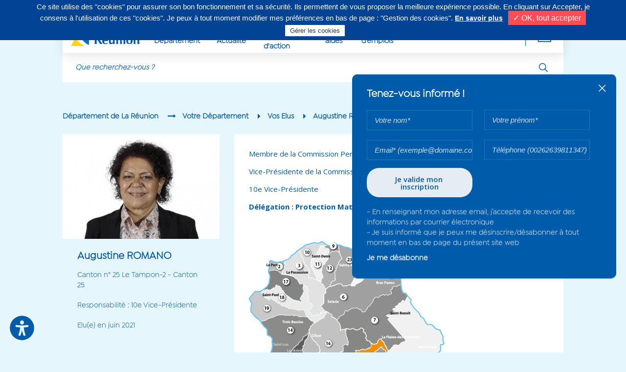

--- FILE ---
content_type: text/html; charset=UTF-8
request_url: https://www.departement974.fr/elu/augustine-romano
body_size: 64545
content:
<!DOCTYPE html>
<html lang="fr" dir="ltr" prefix="content: http://purl.org/rss/1.0/modules/content/  dc: http://purl.org/dc/terms/  foaf: http://xmlns.com/foaf/0.1/  og: http://ogp.me/ns#  rdfs: http://www.w3.org/2000/01/rdf-schema#  schema: http://schema.org/  sioc: http://rdfs.org/sioc/ns#  sioct: http://rdfs.org/sioc/types#  skos: http://www.w3.org/2004/02/skos/core#  xsd: http://www.w3.org/2001/XMLSchema# ">
  <head>
    <meta charset="utf-8" />
<script async src="https://www.googletagmanager.com/gtag/js?id=UA-9381070-1"></script>
<script>window.dataLayer = window.dataLayer || [];function gtag(){dataLayer.push(arguments)};gtag("js", new Date());gtag("config", "UA-9381070-1", {"groups":"default","anonymize_ip":true,"allow_ad_personalization_signals":false});</script>
<meta name="keywords" content="Réunion, La Réunion, departement974, Département 974, conseil départemental,la réunion, cyrille melchior, melchior, cyril melchior,conseil general,conseil général,département, collectivité de La Réunion,ile de la réunion, reunion island, top site alexa" />
<meta name="Generator" content="Drupal 9 (https://www.drupal.org)" />
<meta name="MobileOptimized" content="width" />
<meta name="HandheldFriendly" content="true" />
<meta name="viewport" content="width=device-width, initial-scale=1.0" />
<link rel="icon" href="/themes/custom/cdr/favicon.ico" type="image/vnd.microsoft.icon" />
<link rel="alternate" hreflang="fr" href="https://www.departement974.fr/elu/augustine-romano" />
<link rel="canonical" href="https://www.departement974.fr/elu/augustine-romano" />
<link rel="shortlink" href="https://www.departement974.fr/node/4194" />

      <meta http-equiv="X-UA-Compatible" content="IE=edge">
      <meta name="viewport" content="width=device-width, initial-scale=1">

      
    <title>Augustine ROMANO | Département de La Réunion</title>

    <!--fonts-->
    <link href="https://fonts.googleapis.com/css?family=Open+Sans+Condensed:300%7COpen+Sans:400,400i,600,700" rel="stylesheet">
    <link href="https://fonts.googleapis.com/css?family=Lato:300" rel="stylesheet">
    <link rel="stylesheet" media="all" href="/modules/contrib/ajax_loader/css/throbber-general.css?t47ozv" />
<link rel="stylesheet" media="all" href="/core/assets/vendor/jquery.ui/themes/base/core.css?t47ozv" />
<link rel="stylesheet" media="all" href="/core/assets/vendor/jquery.ui/themes/base/autocomplete.css?t47ozv" />
<link rel="stylesheet" media="all" href="/core/assets/vendor/jquery.ui/themes/base/menu.css?t47ozv" />
<link rel="stylesheet" media="all" href="/core/themes/stable/css/system/components/ajax-progress.module.css?t47ozv" />
<link rel="stylesheet" media="all" href="/core/themes/stable/css/system/components/align.module.css?t47ozv" />
<link rel="stylesheet" media="all" href="/core/themes/stable/css/system/components/autocomplete-loading.module.css?t47ozv" />
<link rel="stylesheet" media="all" href="/core/themes/stable/css/system/components/fieldgroup.module.css?t47ozv" />
<link rel="stylesheet" media="all" href="/core/themes/stable/css/system/components/container-inline.module.css?t47ozv" />
<link rel="stylesheet" media="all" href="/core/themes/stable/css/system/components/clearfix.module.css?t47ozv" />
<link rel="stylesheet" media="all" href="/core/themes/stable/css/system/components/details.module.css?t47ozv" />
<link rel="stylesheet" media="all" href="/core/themes/stable/css/system/components/hidden.module.css?t47ozv" />
<link rel="stylesheet" media="all" href="/core/themes/stable/css/system/components/item-list.module.css?t47ozv" />
<link rel="stylesheet" media="all" href="/core/themes/stable/css/system/components/js.module.css?t47ozv" />
<link rel="stylesheet" media="all" href="/core/themes/stable/css/system/components/nowrap.module.css?t47ozv" />
<link rel="stylesheet" media="all" href="/core/themes/stable/css/system/components/position-container.module.css?t47ozv" />
<link rel="stylesheet" media="all" href="/core/themes/stable/css/system/components/progress.module.css?t47ozv" />
<link rel="stylesheet" media="all" href="/core/themes/stable/css/system/components/reset-appearance.module.css?t47ozv" />
<link rel="stylesheet" media="all" href="/core/themes/stable/css/system/components/resize.module.css?t47ozv" />
<link rel="stylesheet" media="all" href="/core/themes/stable/css/system/components/sticky-header.module.css?t47ozv" />
<link rel="stylesheet" media="all" href="/core/themes/stable/css/system/components/system-status-counter.css?t47ozv" />
<link rel="stylesheet" media="all" href="/core/themes/stable/css/system/components/system-status-report-counters.css?t47ozv" />
<link rel="stylesheet" media="all" href="/core/themes/stable/css/system/components/system-status-report-general-info.css?t47ozv" />
<link rel="stylesheet" media="all" href="/core/themes/stable/css/system/components/tabledrag.module.css?t47ozv" />
<link rel="stylesheet" media="all" href="/core/themes/stable/css/system/components/tablesort.module.css?t47ozv" />
<link rel="stylesheet" media="all" href="/core/themes/stable/css/system/components/tree-child.module.css?t47ozv" />
<link rel="stylesheet" media="all" href="/modules/contrib/webform/css/webform.element.message.css?t47ozv" />
<link rel="stylesheet" media="all" href="/core/assets/vendor/jquery.ui/themes/base/theme.css?t47ozv" />
<link rel="stylesheet" media="all" href="/modules/contrib/ajax_loader/css/circle.css?t47ozv" />
<link rel="stylesheet" media="all" href="/themes/custom/cdr/css/jquery-clockpicker.min.css?t47ozv" />
<link rel="stylesheet" media="all" href="/themes/custom/cdr/css/font-awesome.min.css?t47ozv" />
<link rel="stylesheet" media="all" href="/themes/custom/cdr/css/grid.css?t47ozv" />
<link rel="stylesheet" media="all" href="/themes/custom/cdr/css/jquery.mCustomScrollbar.min.css?t47ozv" />
<link rel="stylesheet" media="all" href="/themes/custom/cdr/css/slick.css?t47ozv" />
<link rel="stylesheet" media="all" href="/themes/custom/cdr/css/slick-theme.css?t47ozv" />
<link rel="stylesheet" media="all" href="/themes/custom/cdr/css/style.css?t47ozv" />
<link rel="stylesheet" media="all" href="/themes/custom/cdr/css/screen.css?t47ozv" />
<link rel="stylesheet" media="all" href="/themes/custom/cdr/css/print.css?t47ozv" />
<link rel="stylesheet" media="all" href="/themes/custom/cdr/css/dr974.css?t47ozv" />
<link rel="stylesheet" media="all" href="/themes/custom/cdr/js/lib/lazyYT/lazyYT.css?t47ozv" />

    <!-- Style for IE less than IE10 -->
    <!--[if lt IE 10]><link rel="stylesheet" href="../css/ie9.css"><![endif]-->
    

      <!--Start of Zendesk Chat Script-->
      <!--End of Zendesk Chat Script-->


      <script type="text/javascript">
          var tarteaucitronForceLanguage = 'fr'; /* supported: fr, en, de, es, it, pt, pl, ru */
      </script>

      <script type="text/javascript" src="/tarteaucitron/tarteaucitron.js"></script>

      <script type="text/javascript">
          tarteaucitron.init({
              "hashtag": "#tarteaucitron", /* Automatically open the panel with the hashtag */
              "highPrivacy": true, /* disabling the auto consent feature on navigation? */
              "orientation": "top", /* the big banner should be on 'top' or 'bottom'? */
              "adblocker": false, /* Display a message if an adblocker is detected */
              "showAlertSmall": false, /* show the small banner on bottom right? */
              "cookieslist": true, /* Display the list of cookies installed ? */
              "removeCredit": true, /* remove the credit link? */
              "handleBrowserDNTRequest": false, /* Deny everything if DNT is on */
              //"cookieDomain": ".example.com" /* Domain name on which the cookie for the subdomains will be placed */
          });
      </script>

  </head>
  <body class="path-node page-node-type-fiche-elu">

    
      <div class="dialog-off-canvas-main-canvas" data-off-canvas-main-canvas>
    
  <header class="blk-header" role="banner">
      <a href="#main-content" class="visually-hidden focusable goto-main">
          Aller au contenu principal
      </a>
    <div class="container">
              <div class="row hidden-sm">
            <div class="col-12 header-top">
                  <div>
    
            
                        <div class="info"><p>Contactez-nous au <strong>0262 90 30 30</strong>, du lundi au vendredi de 8h à 16h30</p>
</div>
            
    

  </div>

                                                
<ul class="blk-social-links">
  <li>Suivez-nous sur</li>
  <li>
    <a href="Facebook" aria-label="Suivez-nous sur : Facebook (Ouvre une nouvelle fenêtre)" title="Suivez-nous sur : Facebook (Ouvre une nouvelle fenêtre)" target="_blank"><i class="fa fa-facebook-f" aria-hidden="true"></i>
      <span>Facebook</span>
    </a>
  </li>
  <li>
    <a href="Instagram" aria-label="Suivez-nous sur : Instagram (Ouvre une nouvelle fenêtre)" title="Suivez-nous sur : Instagram (Ouvre une nouvelle fenêtre)" target="_blank"><i class="fa fa-instagram" aria-hidden="true"></i>
      <span>Instagram</span>
    </a>
  </li>
  <li>
    <a href="X" aria-label="Suivez-nous sur : Twitter (Ouvre une nouvelle fenêtre)" title="Suivez-nous sur : Twitter (Ouvre une nouvelle fenêtre)" target="_blank"><i class="fa fa-twitter" aria-hidden="true"></i>
      <span>Twitter</span>
    </a>
  </li>
  <li>
    <a href="LinkedIn" aria-label="Suivez-nous sur : LinkedIn (Ouvre une nouvelle fenêtre)" title="Suivez-nous sur : LinkedIn (Ouvre une nouvelle fenêtre)" target="_blank"><i class="fa fa-linkedin" aria-hidden="true"></i>
      <span>LinkedIn</span>
    </a>
  </li>
  <li>
    <a href="Youtube" aria-label="Suivez-nous sur : YouTube (Ouvre une nouvelle fenêtre)" title="Suivez-nous sur : YouTube (Ouvre une nouvelle fenêtre)" target="_blank"><i class="icon-logo-youtube"></i></a>
  </li>
</ul>

            </div>
        </div>
      
              <div class="row">
            <div class="col-12">
                <div class="header-toolbar">
                    <button class="hidden visible-inline-sm btn btn-menu js-burger-btn">
                        <i class="fa fa-bars" aria-hidden="true"></i>
                        <i class="icon-plus" aria-hidden="true"></i>
                    </button>
                    <a href="/" class="logo"><img src="/themes/custom/cdr/img/logo.png" width="183" height="50" alt="Logo du Département de La Réunion : retour à l'accueil" class="img-responsive"></a>
                                <nav class="header-nav" role="navigation">
                
        <ul data-region="headermenu" class="menu js-main-menu">
                        <li>
                                    <a href="javascript:;" class="niv1 js-niv1" data-level="0">
                        Votre Département
                    </a>
                                                                <ul class="sub-menu">
                            <li>
                                    <a href="/elus">Vos Elus</a>
                                            </li>
                    <li>
                                    <a href="/administration">Notre Administration</a>
                                            </li>
                    <li>
                                    <a href="/actualite/antenne-departement-de-reunion-paris">Notre antenne à Paris</a>
                                            </li>
                    <li>
                                    <a href="/actualite/budget-departement-de-reunion">Notre budget</a>
                                            </li>
                    <li>
                                    <a href="/les-grands-projets">Les grands projets</a>
                                            </li>
                    <li>
                                    <a href="/actualite/les-realisations-avec-budget">Les réalisations avec le budget</a>
                                            </li>
                    <li>
                                    <a href="/actualite/presentation-de-linstitution-histoire-departement-de-reunion">Notre institution</a>
                                            </li>
                    <li>
                                    <a href="/actualite/plan-de-mandature-conseil-departemental-de-reunion-2021-2028">Plan de mandature</a>
                                            </li>
                    <li>
                                    <a href="/actualite/les-actes-administratifs">Les Actes Administratifs</a>
                                            </li>
            </ul>
        
                            </li>
                    <li>
                                    <a href="javascript:;" class="niv1 js-niv1" data-level="0">
                        Notre Actualité
                    </a>
                                                                <ul class="sub-menu">
                            <li>
                                    <a href="/actualite">Actualités</a>
                                            </li>
                    <li>
                                    <a href="/agenda">Agenda</a>
                                            </li>
                    <li>
                                    <a href="/actualite/replay-tv-nos-videos">Replay TV</a>
                                            </li>
                    <li>
                                    <a href="/publications">Publications</a>
                                            </li>
                    <li>
                                    <a href="/vos-services-en-ligne/marches-publics-departement">Commande Publique</a>
                                            </li>
                    <li>
                                    <a href="/seances">Comptes rendus de séance</a>
                                            </li>
            </ul>
        
                            </li>
                    <li>
                                    <a href="javascript:;" class="niv1 js-niv1" data-level="0">
                        Nos domaines d&#039;action
                    </a>
                                                                <ul class="sub-menu">
                            <li>
                                    <a href="/nos-competences">Découvrez nos champs d&#039;intervention</a>
                                            </li>
                    <li>
                                    <a href="/social">Social</a>
                                            </li>
                    <li>
                                    <a href="/enfance-famille">Enfance et Famille</a>
                                            </li>
                    <li>
                                    <a href="/insertion-mobilite">Insertion et Mobilité</a>
                                            </li>
                    <li>
                                    <a href="/habitat-logement">Habitat</a>
                                            </li>
                    <li>
                                    <a href="/agriculture-eau">Agriculture et Eau</a>
                                            </li>
                    <li>
                                    <a href="/transition-ecologique-solidaire-tes">Transition Ecologique &amp; Solidaire</a>
                                            </li>
                    <li>
                                    <a href="/education">Education</a>
                                            </li>
                    <li>
                                    <a href="/jeunesse-0">Jeunesse</a>
                                            </li>
                    <li>
                                    <a href="/routes">Routes</a>
                                            </li>
                    <li>
                                    <a href="/culture">Culture</a>
                                            </li>
                    <li>
                                    <a href="/environnement-energie">Tourisme et Espaces naturels</a>
                                            </li>
                    <li>
                                    <a href="/sport">Sport</a>
                                            </li>
                    <li>
                                    <a href="/cooperation">Coopération</a>
                                            </li>
            </ul>
        
                            </li>
                    <li>
                                    <a href="javascript:;" class="niv1 js-niv1" data-level="0">
                        Nos aides
                    </a>
                                                                <ul class="sub-menu">
                            <li>
                                    <a href="https://subventions.departement974.fr/">Démarches en Ligne</a>
                                            </li>
                    <li>
                                    <a href="/aides">Guide des Aides</a>
                                            </li>
                    <li>
                                    <a href="/actualite/feader-un-soutien-pour-developpement-agricole-rural-de-reunion">Aides FEADER</a>
                                            </li>
                    <li>
                                    <a href="/actualite/enfance-en-danger-numero-vert-119-crip-974-cellule-de-recueil-des-informations">ENFANCE EN DANGER</a>
                                            </li>
                    <li>
                                    <a href="/actualite/guide-des-aides-agricoles-2023-2024">Guide des aides agricoles</a>
                                            </li>
                    <li>
                                    <a href="/ISCG">ISCG, Lutte contres les violences intrafamiliales</a>
                                            </li>
                    <li>
                                    <a href="https://www.departement974.fr/laboratoire">Laboratoires</a>
                                            </li>
                    <li>
                                    <a href="/tsh">Transport scolaire handicap</a>
                                            </li>
            </ul>
        
                            </li>
                    <li>
                                    <a href="javascript:;" class="niv1 js-niv1" data-level="0">
                        Nos offres d’emplois
                    </a>
                                                                <ul class="sub-menu">
                            <li>
                                    <a href="https:\\recrutement.departement974.fr">Offres d&#039;emploi</a>
                                            </li>
                    <li>
                                    <a href="https:\\recrutement.departement974.fr">Recrutement en contrat PEC</a>
                                            </li>
                    <li>
                                    <a href="/recrutement-alternant">Offre apprenti</a>
                                            </li>
            </ul>
        
                            </li>
                    <li>
                                    <a href="javascript:;" class="niv1 js-niv1" data-level="0">
                        Cofinancé/Projets/Enquêtes
                    </a>
                                                                <ul class="sub-menu">
                            <li>
                                    <a href="https://www.departement974.fr/nos-partenaires-co-financeurs">Nos partenaires &amp; co-financeurs</a>
                                            </li>
                    <li>
                                    <a href="https://www.departement974.fr/avis-appels-projets-enquetes-publiques">Avis, Appels à projets, Enquêtes publiques</a>
                                            </li>
            </ul>
        
                            </li>
            </ul>
        


        <div class="tools">
        <button class="btn btn-more js-more-links" title="Déplier la navigation secondaire" aria-pressed="false" aria-label="Déplier la navigation secondaire"><i class="icon-plus" aria-hidden="true"></i></button>
        <!--<button class="btn btn-user"><i class="icon-user" aria-hidden="true"></i></button>-->
    </div>
    <nav role="navigation" aria-labelledby="block-menufooter">
      

  

        
                <ul class="secondary-menu js-secondary-menu" role="menubar">
                            <li role="menuitem">
                <a href="/contacts" data-drupal-link-system-path="contacts">Contacts/Horaires/Plans</a>
                            </li>
                                <li role="menuitem">
                <a href="https://www.departement974.fr/magazine-departement-rendez-vous-citoyen">Magazine Rendez-vous Citoyen</a>
                            </li>
                                <li role="menuitem">
                <a href="/actualite/departement-de-reunion-notre-emission-tv-departement-des-generations-2022" data-drupal-link-system-path="node/7754">Magazine TV Le Département des Générations</a>
                            </li>
                                <li role="menuitem">
                <a href="/caravane" data-drupal-link-system-path="node/8148">Caravane d&#039;accès aux droits et à l&#039;information</a>
                            </li>
                                <li role="menuitem">
                <a href="/actualite/plan-de-mandature-conseil-departemental-de-reunion-2021-2028" data-drupal-link-system-path="node/7652">Plan de mandature 2021-2028</a>
                            </li>
                                <li role="menuitem">
                <a href="/presse" data-drupal-link-system-path="presse">Espace Presse</a>
                            </li>
                                <li role="menuitem">
                <a href="/partenaires-de-proximite" data-drupal-link-system-path="partenaires-de-proximite">Partenaires de proximité</a>
                            </li>
                                <li class="hidden" role="menuitem">
                <a href="/mention-legales" title="Mentions Légales">Mentions Légales</a>
                            </li>
                                <li role="menuitem">
                <a href="https://www.departement974.fr/trophees-departement">Récompenses</a>
                            </li>
                                <li role="menuitem">
                <a href="/actualite/nos-autres-sites-liens-utiles" data-drupal-link-system-path="node/4158">Nos autres sites et liens utiles</a>
                            </li>
                </ul>
  


  </nav>

</nav>
    
                </div>
            </div>
            <form class="cdr-custom-search frm-search" data-drupal-selector="cdr-custom-search-2" action="/elu/augustine-romano" method="post" id="cdr-custom-search--2" accept-charset="UTF-8">
  <div class="input-group"><div class="js-form-item form-item js-form-type-textfield form-item-search-text js-form-item-search-text form-no-label">
        <input class="input-group-field form-autocomplete form-text" data-search-text data-drupal-selector="edit-search-text" data-autocomplete-path="/search/autocomplete" type="text" id="edit-search-text--3" name="search_text" value="" size="60" maxlength="128" />

        </div>
<span class="input-group-btn input-recherche"><input class="custom-submit-search button js-form-submit form-submit" title="Rechercher" aria-label="Rechercher" data-drupal-selector="edit-submit" type="submit" id="edit-submit--3" name="op" value="Rechercher" />
</span></div><input autocomplete="off" data-drupal-selector="form-x13rzira24lu-1pp0vkxl1k-aia9pqtmyfplh4mfpf0" type="hidden" name="form_build_id" value="form-X13RZira24lu_1pP0vkxl1K-AiA9PQTmyfplh4mfpF0" />
<input data-drupal-selector="edit-cdr-custom-search-2" type="hidden" name="form_id" value="cdr_custom_search" />

</form>

                    </div>
          </div>
  </header>

                                                                                                        

  <main id="main-content" role="main" class="pb-55 pb-xs-0">
        <div>
    <div id="block-cdr-breadcrumbs">
  
    
      

<div class="container">
  <!--breadcrumb-->
  <div class="row hidden-sm">
    <div class="col-12">
      <ul class="breadcrumb">
                      <li>
                                                          <a href="/" title="Département de La Réunion">Département de La Réunion</a>
                                                </li>
                      <li>
                                                          <a href="/votre-departement" title="Votre Département">Votre Département</a>
                                                </li>
                      <li>
                                                          <a href="/elus" title="Vos Elus">Vos Elus</a>
                                                </li>
                      <li>
                                    Augustine ROMANO
                            </li>
                </ul>
    </div>
  </div>
</div>

  </div>

  </div>

        <div>
    <div data-drupal-messages-fallback class="hidden"></div><div id="block-cdr-content">
  
    
      <article data-history-node-id="4194" role="article" about="/elu/augustine-romano">

              
                  
      
  <div class="container ph-0 ph-xs-15">
    <!--article section-->
    <section class="row mb-90 mb-sm-30">
      <!--left part-->
      <div class="col-4 col-sm-5 col-xs-12">
        <!--illu-->
        <div class="mb-25">
                                    
              <img class="img-responsive" src="/sites/default/files/styles/image_fiche_elu_administration/public/2021-07/augustine-romano.jpg?itok=ASOJv81L" width="410" height="273" loading="lazy" typeof="foaf:Image" />


                              </div>
        <!--infos-->
        <div class="ph-30 ph-sm-0 mb-sm-30">
          <!--title-->
          <h1 class="h3 uppercase">Augustine ROMANO</h1>


          <p class="mb-20">Canton n° 25 Le Tampon-2 - Canton 25</p>

                      <p class="mb-20">Responsabilité : 10e Vice-Présidente
</p>
          
          
                      <p>Elu(e) en juin 2021</p>
          
        </div>
      </div>
      <!--right part-->
      <div class="col-8 col-sm-7 col-xs-12">
        <!--article content-->
        <div class="sgl-article-content ph-30 ph-sm-0 mb-30">
          
            <div><p>Membre de la Commission Permanente</p>
<p>Vice-Présidente de la Commission des Solidarités et de la Cohésion sociale</p>
<p>10e Vice-Présidente</p>
<p><strong>Délégation : Protection Maternelle et Infantile (PMI)</strong></p>
<p> </p>
<p><a href="/elus"><img alt="" src="/sites/default/files/inline-images/carte-web-canton-25.gif" /></a></p></div>
      
        </div>
      </div>
    </section>
  </div>

  <div class="section-related-article">
    <div class="container ph-0 ph-xs-15">
      <!--related articles-->
      <div class="row mb-25 mb-xs-30">
        <div class="col-12">
          
            <div class="hide-print">
              <h2 class="title h2">Articles associés...</h2>
              <ul class="row blk-related-articles">
                                                      <li class="col-4 mb-30 js-equal-height">
                      <div class="blk-article">
                        <div class="illus">

                          
                            
                              
                              <img class="img-responsive" src="/sites/default/files/styles/image_visuel_vue_hub_article_content/public/2025-07/1.jpg?itok=mpX5cXt_" width="410" height="240" loading="lazy" typeof="foaf:Image" />



                            
                                                                                                                                              <a href="/plan-1-million-darbres-pour-reunion" class="btn btn-default article-badge">
                                  #Plan 1 million d'Arbres pour La Réunion
                                </a>
                                                          
                                                  </div>
                        <a class="cont" href="/actualite/partenariat-florissant-entre-departement-fos-reunion-2025">
                                                  <span class="accent date">
                                                      
                                                                                                          30 juin 2025
                                                    
                                                  </span>
                          <h3 class="h3">Partenariat florissant entre le Département et FOS Réunion - 2025</h3>
                        </a>
                                                <a class="cont" href="/actualite/partenariat-florissant-entre-departement-fos-reunion-2025">
                                                  <span class="foot">
                                                      <span class="link">En savoir plus</span>
                                                                                                    </span>
                        </a>
                      </div>
                    </li>
                                                                        <li class="col-4 mb-30 js-equal-height">
                      <div class="blk-article">
                        <div class="illus">

                          
                            
                              
                              <img class="img-responsive" src="/sites/default/files/styles/image_visuel_vue_hub_article_content/public/2025-06/eg_canne1.jpg?itok=YtWXQ4gq" width="410" height="240" loading="lazy" typeof="foaf:Image" />



                            
                                                                                                                                              <a href="/actualite" class="btn btn-default article-badge">
                                  #Actualité
                                </a>
                                                          
                                                  </div>
                        <a class="cont" href="/actualite/leffort-doit-etre-collectif-pour-perenniser-cette-filiere-pivot-alerte-cyrille-melchior">
                                                  <span class="accent date">
                                                      
                                                                                                          23 juin 2025
                                                    
                                                  </span>
                          <h3 class="h3">L&#039;effort doit être collectif pour pérenniser cette filière-pivot&quot; alerte Cyrille Melchior - 2025</h3>
                        </a>
                                                <a class="cont" href="/actualite/leffort-doit-etre-collectif-pour-perenniser-cette-filiere-pivot-alerte-cyrille-melchior">
                                                  <span class="foot">
                                                      <span class="link">En savoir plus</span>
                                                                                                    </span>
                        </a>
                      </div>
                    </li>
                                                                        <li class="col-4 mb-30 js-equal-height">
                      <div class="blk-article">
                        <div class="illus">

                          
                            
                              
                              <img class="img-responsive" src="/sites/default/files/styles/image_visuel_vue_hub_article_content/public/2025-01/2025-01-27_visite_officielle_des_nouveaux_locaux_transitoires_ase-8.jpg?itok=8yiy8MX-" width="410" height="240" loading="lazy" typeof="foaf:Image" />



                            
                                                                                                                                              <a href="/social" class="btn btn-default article-badge">
                                  #Social
                                </a>
                                                          
                                                  </div>
                        <a class="cont" href="/actualite/lentre-deux-de-nouveaux-locaux-pour-laide-sociale-lenfance-2025">
                                                  <span class="accent date">
                                                      
                                                                                                          27 janv. 2025
                                                    
                                                  </span>
                          <h3 class="h3">A l’Entre-Deux, de nouveaux locaux pour l’Aide sociale à l’enfance - 2025</h3>
                        </a>
                                                <a class="cont" href="/actualite/lentre-deux-de-nouveaux-locaux-pour-laide-sociale-lenfance-2025">
                                                  <span class="foot">
                                                      <span class="link">En savoir plus</span>
                                                                                                    </span>
                        </a>
                      </div>
                    </li>
                                                </ul>
            </div>
                  </div>
      </div>
      <!-- Toolbar Acessibility STARTS -->
      <div>
  
    
      <div class="blk-toolbar-acess js-toolbar-acess ph-xs-15"> <!-- #stickyMenu -->
  <div class="list-cont">
    <div class="js-list-open">
      <button class="openLayer js-toggle-list">
        <i class="icon-Vector"></i>
      </button>
    </div>
        <ul class="listSticky">
                            <li data-layer="liSearch">
                    <div class="blkSearch layer">
                        <form class="cdr-custom-sticky-search frm-search" data-drupal-selector="cdr-custom-sticky-search" action="/elu/augustine-romano" method="post" id="cdr-custom-sticky-search" accept-charset="UTF-8">
  <div class="input-group"><div class="js-form-item form-item js-form-type-textfield form-item-search-text js-form-item-search-text form-no-label">
        <input class="input-group-field form-text" placeholder="Rechercher..." data-drupal-selector="edit-search-text" type="text" id="edit-search-text" name="search_text" value="" size="60" maxlength="128" />

        </div>
</div><span class="input-group-btn"><input class="custom-submit-search button js-form-submit form-submit" title="Rechercher" aria-label="Rechercher" data-drupal-selector="edit-submit" type="submit" id="edit-submit" name="op" value="" />
</span><input autocomplete="off" data-drupal-selector="form-yxmad-vinumqrhvquey-skqxnt7gkqoupea0qt3wlj0" type="hidden" name="form_build_id" value="form-YxMAd_ViNUmqrHVQueY-skqXnT7gKqOUPEa0QT3WlJ0" />
<input data-drupal-selector="edit-cdr-custom-sticky-search" type="hidden" name="form_id" value="cdr_custom_sticky_search" />

</form>

                    </div>
                    <button class="openLayer">
                        <i class="icon-search" aria-label="Lancez une recherche"></i>
                    </button>
                </li>
            
                            <li data-layer="liTypo">
                    <div class="blkTypo layer">
                        <span class="h4">Modifiez la taille de la police</span>
                        <ul class="js-typo-menu">
                            <li><span class="btn btn-outline-hover active font-size-14" data-font-size="14px">14</span></li>
                            <li><span class="btn btn-outline-hover font-size-16" data-font-size="16px">16</span></li>
                            <li><span class="btn btn-outline-hover font-size-18" data-font-size="18px">18</span></li>
                            <li><span class="btn btn-outline-hover font-size-20" data-font-size="20px">20</span></li>
                            <li><span class="btn btn-outline-hover font-size-22" data-font-size="22px">22</span></li>
                            <li><span class="btn btn-outline-hover font-size-24" data-font-size="24px">24</span></li>
                        </ul>
                    </div>
                    <button class="openLayer">
                        <i class="icon-typo" aria-label="Modifiez la taille de la police"></i>
                    </button>
                </li>
            
            
                        
            <li data-layer="liFav" class="js-add-bookmark">
                <div class="blkFav layer">
                    <ul>
                        <li><span id="browserBookmark">Ajouter cette page à mes favoris</span></li>
                        <li><a href="/mes-favoris" target="_blank">Voir tous mes favoris</a></li>
                    </ul>
                </div>
                <button class="openLayer" >
                    <i class="icon-bookmark" aria-label="Ajouter cette page à mes favoris"></i>
                </button>
            </li>
            
                        <li data-layer="liPrint" class="js-toolbar-action">
                <button class="openLayer" title="Imprimer" onclick="window.print();">
                    <i class="icon-print" aria-label="Imprimez le contenu"></i>
                </button>
            </li>
            
                            <li data-layer="liShare">
                    <div class="blkShare layer">
                        <ul class="">
                            <li><a href="http://twitter.com/share?text=Augustine ROMANO&amp;url=https://www.departement974.fr/elu/augustine-romano" target="_blank"><i class="fa fa-twitter" aria-hidden="true"></i>
                        <span class="hidden">twitter</span></a></li>
                            <li><a href="http://www.facebook.com/sharer.php?u=https://www.departement974.fr/elu/augustine-romano&amp;title=Augustine ROMANO&amp;picture=https://www.departement974.fr/sites/default/files/styles/medium/public/2021-07/augustine-romano.jpg?itok=BGRjiyey&amp;fbrefresh=203685573" target="_blank"><i class="fa fa-facebook-f" aria-hidden="true"></i>
                        <span class="hidden">facebook</span></a></li>
                        </ul>
                    </div>
                    <button class="openLayer">
                        <i class="icon-share" aria-label="Partagez sur les réseaux sociaux"></i>
                    </button>
                </li>
            
            
            
        </ul>
    </div>
</div>

  </div>

      <!-- Toolbar Accessibility ENDS -->

      <!--btn top-->
      <button class="btn btn-secondary btn-top js-to-top" aria-label="Retour vers le haut" title="Retour vers le haut"><i class="fa fa-caret-up" aria-hidden="true"></i></button>
      <div class="fadeBlk"></div>
    </div>
    <div class="container">
      <div class="row">
        <div class="col-12">
          <div class="blkBtm">
                                                                                                                                                            <div id="hashtags-keywords" class="block block-block-content">
  <div class="row-hashtag">
    <ul class="tags pull-left">
              <li class="swiper-slide">
          
          <a href="/augustine-romano" class="btn btn-secondary" title="Consultez tous les articles dans #Augustine ROMANO">            #Augustine ROMANO
          </a>
          
        </li>
          </ul>
  </div>
</div>

            <div class="linkCont">
              <a href="/liste-elu" class="link pull-right" title="Voir tous les élus">Voir tous les élus</a>
            </div>
          </div>
        </div>
      </div>
    </div>
  </div>

</article>

  </div>
<div id="block-sidebarpopin">
  
    
        <div class="sendinblue-signup-subscribe-form" data-drupal-selector="sendinblue-form-subscribe" id="block-sendinbluesubscriptionformnewsletter">
  
    
      <div class="blk-popUp-control">
  <span class="btn btn-secondary btn-show-popup" title="Affichez le formulaire d'inscription à la newsletter" aria-label="Affichez le formulaire d'inscription à la newsletter"><i class="fa fa-caret-left" aria-hidden="true"></i></span>
</div>
<div class="blk-popUp" id="popUpNewsletter">
  <div>
    <button type="button" class="close" title="Fermez le formulaire d'inscription à la newsletter">
      <i class="btn-close" aria-hidden="true">+</i>
    </button>
              <p class="h3">Tenez-vous informé !</p>
                  <form  action="/elu/augustine-romano" method="post" id="sendinblue-form-subscribe" accept-charset="UTF-8" class="webform-submission-inscription-newsletter-form popup-frm-newsletter">
          

          <div class="input-group">
              <div class="js-form-item form-item js-form-type-textfield form-item-fields-nom js-form-item-fields-nom form-no-label">
      <label for="edit-fields-nom" class="visually-hidden js-form-required form-required">Votre nom*</label>
        <input style="width:100%;box-sizing:border-box;" placeholder="Votre nom*" class="input-group-field form-text required" data-drupal-selector="edit-fields-nom" type="text" id="edit-fields-nom" name="fields[NOM]" value="" size="60" maxlength="128" required="required" aria-required="true" />

        </div>

          </div>
          <div class="input-group">
              <div class="js-form-item form-item js-form-type-textfield form-item-fields-prenom js-form-item-fields-prenom form-no-label">
      <label for="edit-fields-prenom" class="visually-hidden js-form-required form-required">Votre prénom*</label>
        <input style="width:100%;box-sizing:border-box;" placeholder="Votre prénom*" class="input-group-field form-text required" data-drupal-selector="edit-fields-prenom" type="text" id="edit-fields-prenom" name="fields[PRENOM]" value="" size="60" maxlength="128" required="required" aria-required="true" />

        </div>

          </div>

          <div class="input-group">
              <div class="js-form-item form-item js-form-type-textfield form-item-fields-email js-form-item-fields-email form-no-label">
      <label for="edit-fields-email" class="visually-hidden js-form-required form-required">Votre email*</label>
        <input style="width:100%;box-sizing:border-box;" placeholder="Email* (exemple@domaine.com)" class="input-group-field form-text required" data-drupal-selector="edit-fields-email" type="text" id="edit-fields-email" name="fields[EMAIL]" value="" size="60" maxlength="128" required="required" aria-required="true" />

        </div>

          </div>
          <div class="input-group">
              <div class="js-form-item form-item js-form-type-textfield form-item-fields-sms js-form-item-fields-sms form-no-label">
      <label for="edit-fields-sms" class="visually-hidden">Votre numéro de téléphone</label>
        <input style="width:100%;box-sizing:border-box;" placeholder="Téléphone (00262639811347)" class="input-group-field form-text" data-drupal-selector="edit-fields-sms" type="text" id="edit-fields-sms" name="fields[SMS]" value="" size="60" maxlength="128" />

        </div>

          </div>

            <input autocomplete="off" data-drupal-selector="form-mlfigcihhh38sf4q1ou9wd79udulslhyunpbt9qu5mw" type="hidden" name="form_build_id" value="form-mlFiGCihhH38sF4q1oU9wD79udUlSLhYUNPBT9qU5Mw" />

            
            <input data-drupal-selector="edit-sendinblue-form-subscribe" type="hidden" name="form_id" value="sendinblue_form_subscribe" />

            <input data-drupal-selector="edit-honeypot-time" type="hidden" name="honeypot_time" value="AIkGKQDOsLB2n9dLLmorcwpvWgOMmIF11ThcP8mbQqw" />

            <input data-drupal-selector="edit-submit" type="submit" id="edit-submit--4" name="op" value="Je valide mon inscription" class="button js-form-submit form-submit" />

            <div>
                <p>&nbsp;</p>
                <ol>
                    <li> - En renseignant mon adresse email, j’accepte de recevoir des informations par courrier électronique</li>
                    <li> - Je suis informé que je peux me désinscrire/désabonner à tout moment en bas de page du présent site web</li>

                                    </ol>
            </div>
            <div class="url_honey-textfield js-form-wrapper form-wrapper" style="display: none !important;"><div class="js-form-item form-item js-form-type-textfield form-item-url-honey js-form-item-url-honey">
      <label for="edit-url-honey">Laisser ce champ vide</label>
        <input autocomplete="off" data-drupal-selector="edit-url-honey" type="text" id="edit-url-honey" name="url_honey" value="" size="20" maxlength="128" class="form-text" />

        </div>
</div>

                    </form>
          <a class="js-newsletterUnsubLink" href="javascript:;">Je me désabonne</a>
  </div>
</div>

<div class="fadeBlk"></div>

  </div>





  </div>

  </div>

  </main>

<div>
  
    
      
<div id="popUpChoixCookie" class="blk-popUp centered fade share-email" tabindex="-1" role="dialog">
    <div>
        <p class="close">
            <i class="btn-close">+</i>
        </p>
        <p class="h3">Votre choix relatif aux cookies</p>
        <p>Ce site propose de personnaliser vos contenus et votre navigation. Lorsque vous naviguez sur le site Internet www.departement974.fr, des informations (petits fichiers informatiques textuels dits 'cookies') sont susceptibles d'être enregistrées sur votre appareil, sous réserve de vos choix. Pour utiliser l'ensemble des fonctionnalités proposées sur le site, il est conseillé d'activer les deux niveaux de cookies.</p>

        <p>Cookies de suivi statistique & réseaux sociaux: Ces cookies vous permettent de partager du contenu publié sur notre site vers Facebook ou Twitter, et nous permettent d'analyser la fréquentation du site afin d'en optimiser son contenu et sa navigation.</p>
        <form class="cdr-choix-cookie" data-drupal-selector="cdr-choix-cookie" action="/elu/augustine-romano" method="post" id="cdr-choix-cookie" accept-charset="UTF-8">
  <div id="edit-cookies-obligatoires" class="form-checkboxes"><div class="js-form-item form-item js-form-type-checkbox form-item-cookies-obligatoires-cookies-obligatoires js-form-item-cookies-obligatoires-cookies-obligatoires form-disabled">
        <input data-drupal-selector="edit-cookies-obligatoires-cookies-obligatoires" disabled="disabled" type="checkbox" id="edit-cookies-obligatoires-cookies-obligatoires" name="cookies_obligatoires[cookies_obligatoires]" value="cookies_obligatoires" checked="checked" class="form-checkbox" />

        <label for="edit-cookies-obligatoires-cookies-obligatoires" class="option">Cookies obligatoires: Ces cookies sont strictement nécessaires au bon fonctionnement du site www.departement974.fr et des informations publiées.  </label>
      </div>
</div>
<div id="edit-cookies-personnaliss" class="form-checkboxes"><div class="js-form-item form-item js-form-type-checkbox form-item-cookies-personnalisés-cookies-personnalisés js-form-item-cookies-personnalisés-cookies-personnalisés">
        <input data-drupal-selector="edit-cookies-personnaliss-cookies-personnaliss" type="checkbox" id="edit-cookies-personnaliss-cookies-personnaliss" name="cookies_personnalisés[cookies_personnalisés]" value="cookies_personnalisés" class="form-checkbox" />

        <label for="edit-cookies-personnaliss-cookies-personnaliss" class="option">Cookies de personnalisation: Ces cookies permettent d'enregistrer vos thématiques d'intérêts afin de vous afficher des résultats personnalisés. </label>
      </div>
</div>
<input class="btn btn-secondary button js-form-submit form-submit" data-drupal-selector="edit-submit" type="submit" id="edit-submit--5" name="op" value="Enregistrer" />
<input class="btn btn-secondary button js-form-submit form-submit" data-drupal-selector="edit-cancel" type="submit" id="edit-cancel" name="op" value="Annuler" />
<input autocomplete="off" data-drupal-selector="form-oedl1o-jkizsmr35s-k-xd8gyyc-py-iacihl22pppa" type="hidden" name="form_build_id" value="form-oedL1O-JKizSmR35S_K_xd8gyyC-py-iAciHL22PppA" />
<input data-drupal-selector="edit-cdr-choix-cookie" type="hidden" name="form_id" value="cdr_choix_cookie" />

</form>

    </div>
</div>

  </div>


	<footer class="blk-footer">
  <div class="container">
    <div class="row">
      <div class="col-12 footer-top">
          <div>
    <nav role="navigation" aria-labelledby="block-menufooter" id="block-menufooter">
            

  

        
        <ul class="footer-menu">
                        <li>
                <a href="/mention-legales" title="ouvre la page des mentions légales">Mentions Légales</a>
                            </li>
                    <li>
                <a href="/actualite/politique-de-confidentialite" title="ouvre la page de la Politique de confidentialité" data-drupal-link-system-path="node/7767">Politique de confidentialité</a>
                            </li>
                    <li>
                <a href="/accessibilite-numerique" title="ouvre la page dédié à l&#039;accessibilité numérique" data-drupal-link-system-path="node/5763">Accessibilité : non conforme</a>
                            </li>
                    <li>
                <a href="/form/demande-de-logo" data-drupal-link-system-path="webform/demande_de_logo">Logo</a>
                            </li>
                    <li>
                <a href="/plan-du-site" data-drupal-link-system-path="plan-du-site">Plan du site</a>
                            </li>
                <li><a class="tarteaucitronOpenPanel nolink" href="#">Gestion des cookies</a></li>
    </ul>
        


  </nav>

  </div>

      </div>
    </div>
    <div class="row">
      <div class="col-4 col-xs-12 mb-25 ">
        <div class="col-4 col-xs-12 text-center js-equal-height">
                    <a href="/"><div>
  
    
      
            <div>  <img loading="lazy" src="/sites/default/files/2017-08/logo-foot.png" width="143" height="148" alt="Logo du Département de La Réunion : retour à l&#039;accueil" typeof="foaf:Image" class="img-responsive" />

</div>
      
  </div>
</a>
        </div>
      </div>
      <div class="col-4 col-xs-12 mb-25 text-center ">
        <h2 class="h2">Contactez-nous</h2>
                <div>
  
    
      
                        <div class="info"><p><strong>Département de la Réunion</strong></p>

<p>2 rue de la Source - 97488 Saint Denis Cedex</p>

<p>Tél : <a href="tel:0262903030">0262 90 30 30</a> - Fax : 0262 90 39 99</p>

<p class="hidden visible-xs">Du lundi au vendredi de 8h à 16h30</p>

<p><a href="mailto:accueil@cg974.fr">accueil@cg974.fr</a></p>
</div>
            
  </div>

        <a href="/contacts" class="link" title="Consultez nos horaires et plan d'accès">Consultez nos horaires et plan d'accès</a>
      </div>
      <div class="col-4 col-xs-12 mb-25 blk-download-info">
        <h2 class="h2">Télécharger l’application mobile</h2>
        <div class="qr-code"><img src="/themes/custom/cdr/img/qrcode_apps.png" alt="" width="162" height="165"></div>
        <div class="download-link">
          <a href="https://apps.apple.com/fr/app/d%C3%A9partement-de-la-r%C3%A9union-974/id1629828197"> <img src="/themes/custom/cdr/img/appStore.png" alt=""> </a>
          <a href="https://play.google.com/store/apps/details?id=fr.cg974.appsCom"> <img src="/themes/custom/cdr/img/playStore.png" alt=""> </a>
        </div>
      </div>
    </div>
    <div class="row">
      <div class="footer-bottom">
        <p>Abonnez-vous à notre newsletter <a class="popup-newsletter-control" href="javascript:">ICI</a></p>
                                
<ul class="blk-social-links">
  <li>Suivez-nous sur</li>
  <li>
    <a href="Facebook" aria-label="Suivez-nous sur : Facebook (Ouvre une nouvelle fenêtre)" title="Suivez-nous sur : Facebook (Ouvre une nouvelle fenêtre)" target="_blank"><i class="fa fa-facebook-f" aria-hidden="true"></i>
      <span>Facebook</span>
    </a>
  </li>
  <li>
    <a href="Instagram" aria-label="Suivez-nous sur : Instagram (Ouvre une nouvelle fenêtre)" title="Suivez-nous sur : Instagram (Ouvre une nouvelle fenêtre)" target="_blank"><i class="fa fa-instagram" aria-hidden="true"></i>
      <span>Instagram</span>
    </a>
  </li>
  <li>
    <a href="X" aria-label="Suivez-nous sur : Twitter (Ouvre une nouvelle fenêtre)" title="Suivez-nous sur : Twitter (Ouvre une nouvelle fenêtre)" target="_blank"><i class="fa fa-twitter" aria-hidden="true"></i>
      <span>Twitter</span>
    </a>
  </li>
  <li>
    <a href="LinkedIn" aria-label="Suivez-nous sur : LinkedIn (Ouvre une nouvelle fenêtre)" title="Suivez-nous sur : LinkedIn (Ouvre une nouvelle fenêtre)" target="_blank"><i class="fa fa-linkedin" aria-hidden="true"></i>
      <span>LinkedIn</span>
    </a>
  </li>
  <li>
    <a href="Youtube" aria-label="Suivez-nous sur : YouTube (Ouvre une nouvelle fenêtre)" title="Suivez-nous sur : YouTube (Ouvre une nouvelle fenêtre)" target="_blank"><i class="icon-logo-youtube"></i></a>
  </li>
</ul>

      </div>
    </div>
  </div>
</footer>

<!--popup formulaire soumission des videos-->
<div class="blk-popUp centered" id="popUpFormSoumissionVideo">
    <div>
    <button type="button" class="close" title="Fermer Je propose ma vidéo">
        <i class="btn-close" aria-hidden="true">+</i>
    </button>
    <p class = "h3">Je propose ma vidéo</p>

    <form class="webform-submission-form webform-submission-add-form webform-submission-soumission-de-videos-form webform-submission-soumission-de-videos-add-form webform-submission-soumission-de-videos-node-4194-form webform-submission-soumission-de-videos-node-4194-add-form popup-frm-newsletter defaultWebform" data-drupal-selector="webform-submission-soumission-de-videos-node-4194-add-form" action="/elu/augustine-romano" method="post" id="webform-submission-soumission-de-videos-node-4194-add-form" accept-charset="UTF-8">
        
          <div data-drupal-selector="edit-0" class="webform-message js-webform-message js-form-wrapper form-wrapper" id="edit-0"><div data-drupal-messages>
  <div role="contentinfo" aria-label="Message d'état">
                  <h2 class="visually-hidden">Message d'état</h2>
                    Ce formulaire n&#39;est plus disponible.
            </div>
</div>
</div>
<input autocomplete="off" data-drupal-selector="form-lkpb2tu6btdqz7fk8kkgdujq7zcz3loyyxdtatvrm-u" type="hidden" name="form_build_id" value="form-LKPB2Tu6btDqZ7fK8KKgDujq7ZcZ3lOYyXdTaTVrM_U" />
<input data-drupal-selector="edit-webform-submission-soumission-de-videos-node-4194-add-form" type="hidden" name="form_id" value="webform_submission_soumission_de_videos_node_4194_add_form" />


        
    </form>
</div>
</div>


  </div>

    
    <script type="application/json" data-drupal-selector="drupal-settings-json">{"path":{"baseUrl":"\/","scriptPath":null,"pathPrefix":"","currentPath":"node\/4194","currentPathIsAdmin":false,"isFront":false,"currentLanguage":"fr"},"pluralDelimiter":"\u0003","suppressDeprecationErrors":true,"ajaxPageState":{"libraries":"ajax_loader\/ajax_loader.throbber,cdr\/global-styling,cdr_sticky_box\/cookie_favorites,core\/drupal.autocomplete,google_analytics\/google_analytics,statistics\/drupal.statistics,system\/base,webform\/webform.element.details.save,webform\/webform.element.message","theme":"cdr","theme_token":null},"ajaxTrustedUrl":{"form_action_p_pvdeGsVG5zNF_XLGPTvYSKCf43t8qZYSwcfZl2uzM":true},"ajaxLoader":{"markup":"\u003Cdiv class=\u0022ajax-throbber sk-circle\u0022\u003E\n              \u003Cdiv class=\u0022sk-circle1 sk-child\u0022\u003E\u003C\/div\u003E\n              \u003Cdiv class=\u0022sk-circle2 sk-child\u0022\u003E\u003C\/div\u003E\n              \u003Cdiv class=\u0022sk-circle3 sk-child\u0022\u003E\u003C\/div\u003E\n              \u003Cdiv class=\u0022sk-circle4 sk-child\u0022\u003E\u003C\/div\u003E\n              \u003Cdiv class=\u0022sk-circle5 sk-child\u0022\u003E\u003C\/div\u003E\n              \u003Cdiv class=\u0022sk-circle6 sk-child\u0022\u003E\u003C\/div\u003E\n              \u003Cdiv class=\u0022sk-circle7 sk-child\u0022\u003E\u003C\/div\u003E\n              \u003Cdiv class=\u0022sk-circle8 sk-child\u0022\u003E\u003C\/div\u003E\n              \u003Cdiv class=\u0022sk-circle9 sk-child\u0022\u003E\u003C\/div\u003E\n              \u003Cdiv class=\u0022sk-circle10 sk-child\u0022\u003E\u003C\/div\u003E\n              \u003Cdiv class=\u0022sk-circle11 sk-child\u0022\u003E\u003C\/div\u003E\n              \u003Cdiv class=\u0022sk-circle12 sk-child\u0022\u003E\u003C\/div\u003E\n            \u003C\/div\u003E","hideAjaxMessage":false,"alwaysFullscreen":false,"throbberPosition":"body"},"google_analytics":{"account":"UA-9381070-1","trackOutbound":true,"trackMailto":true,"trackDownload":true,"trackDownloadExtensions":"7z|aac|arc|arj|asf|asx|avi|bin|csv|doc(x|m)?|dot(x|m)?|exe|flv|gif|gz|gzip|hqx|jar|jpe?g|js|mp(2|3|4|e?g)|mov(ie)?|msi|msp|pdf|phps|png|ppt(x|m)?|pot(x|m)?|pps(x|m)?|ppam|sld(x|m)?|thmx|qtm?|ra(m|r)?|sea|sit|tar|tgz|torrent|txt|wav|wma|wmv|wpd|xls(x|m|b)?|xlt(x|m)|xlam|xml|z|zip"},"statistics":{"data":{"nid":"4194"},"url":"\/core\/modules\/statistics\/statistics.php"},"popin_position":"center","popin_display":"non","user":{"uid":0,"permissionsHash":"f99b847031581ddf79a43663056e2a797a61dde307cc73c2b8b1c6f4f2e38349"}}</script>
<script src="/themes/custom/cdr/js/jquery-2.2.4.min.js?t47ozv"></script>
<script src="/core/misc/polyfills/nodelist.foreach.js?v=9.4.8"></script>
<script src="/core/misc/polyfills/element.matches.js?v=9.4.8"></script>
<script src="/core/misc/polyfills/object.assign.js?v=9.4.8"></script>
<script src="/core/assets/vendor/css-escape/css.escape.js?v=1.5.1"></script>
<script src="/core/assets/vendor/once/once.min.js?v=1.0.1"></script>
<script src="/core/assets/vendor/jquery-once/jquery.once.min.js?v=2.2.3"></script>
<script src="/core/misc/drupalSettingsLoader.js?v=9.4.8"></script>
<script src="/sites/default/files/languages/fr_9uui0N0XIbXEJr7oluAdBE81ph6yUMMgNdpsJg3vRW0.js?t47ozv"></script>
<script src="/core/misc/drupal.js?v=9.4.8"></script>
<script src="/core/misc/drupal.init.js?v=9.4.8"></script>
<script src="/core/assets/vendor/jquery.ui/ui/version-min.js?v=9.4.8"></script>
<script src="/core/assets/vendor/jquery.ui/ui/data-min.js?v=9.4.8"></script>
<script src="/core/assets/vendor/jquery.ui/ui/disable-selection-min.js?v=9.4.8"></script>
<script src="/core/assets/vendor/jquery.ui/ui/focusable-min.js?v=9.4.8"></script>
<script src="/core/assets/vendor/jquery.ui/ui/form-min.js?v=9.4.8"></script>
<script src="/core/assets/vendor/jquery.ui/ui/ie-min.js?v=9.4.8"></script>
<script src="/core/assets/vendor/jquery.ui/ui/jquery-patch-min.js?v=9.4.8"></script>
<script src="/core/assets/vendor/jquery.ui/ui/keycode-min.js?v=9.4.8"></script>
<script src="/core/assets/vendor/jquery.ui/ui/plugin-min.js?v=9.4.8"></script>
<script src="/core/assets/vendor/jquery.ui/ui/safe-active-element-min.js?v=9.4.8"></script>
<script src="/core/assets/vendor/jquery.ui/ui/safe-blur-min.js?v=9.4.8"></script>
<script src="/core/assets/vendor/jquery.ui/ui/scroll-parent-min.js?v=9.4.8"></script>
<script src="/core/assets/vendor/jquery.ui/ui/unique-id-min.js?v=9.4.8"></script>
<script src="/core/assets/vendor/jquery.ui/ui/widget-min.js?v=9.4.8"></script>
<script src="/core/assets/vendor/jquery.ui/ui/widgets/autocomplete-min.js?v=9.4.8"></script>
<script src="/core/assets/vendor/jquery.ui/ui/labels-min.js?v=9.4.8"></script>
<script src="/core/assets/vendor/jquery.ui/ui/widgets/menu-min.js?v=9.4.8"></script>
<script src="/core/assets/vendor/tabbable/index.umd.min.js?v=5.3.2"></script>
<script src="/core/misc/autocomplete.js?v=9.4.8"></script>
<script src="/core/misc/progress.js?v=9.4.8"></script>
<script src="/core/misc/jquery.once.bc.js?v=9.4.8"></script>
<script src="/core/misc/ajax.js?v=9.4.8"></script>
<script src="/core/themes/stable/js/ajax.js?v=9.4.8"></script>
<script src="/modules/contrib/ajax_loader/js/ajax-throbber.js?v=1.x"></script>
<script src="/modules/contrib/google_analytics/js/google_analytics.js?v=9.4.8"></script>
<script src="/themes/custom/cdr/js/lib/velocity.min.js?t47ozv"></script>
<script src="/themes/custom/cdr/js/lib/slick.min.js?t47ozv"></script>
<script src="/themes/custom/cdr/js/lib/swiper.min.js?t47ozv"></script>
<script src="/themes/custom/cdr/js/lib/jquery.matchHeight.js?t47ozv"></script>
<script src="/themes/custom/cdr/js/lib/form-validation.js?t47ozv"></script>
<script src="/themes/custom/cdr/js/lib/jquery.mCustomScrollbar.concat.min.js?t47ozv"></script>
<script src="/themes/custom/cdr/js/lib/jquery.scrollTo.min.js?t47ozv"></script>
<script src="/themes/custom/cdr/js/lib/coverflow/jquery-ui-1.11.4-widget.min.js?t47ozv"></script>
<script src="/themes/custom/cdr/js/lib/coverflow/jquery.coverflow.js?t47ozv"></script>
<script src="/themes/custom/cdr/js/lib/coverflow/jquery.touchSwipe.min.js?t47ozv"></script>
<script src="/themes/custom/cdr/js/lib/moment/moment.min.js?t47ozv"></script>
<script src="/themes/custom/cdr/js/lib/pikaday/pikaday.js?t47ozv"></script>
<script src="/themes/custom/cdr/js/lib/clockpicker/jquery-clockpicker.min.js?t47ozv"></script>
<script src="/themes/custom/cdr/js/lib/selectric/jquery.selectric.js?t47ozv"></script>
<script src="/themes/custom/cdr/js/lib/marquee/jquery.marquee.min.js?t47ozv"></script>
<script src="/themes/custom/cdr/js/focus-lock.js?t47ozv"></script>
<script src="/themes/custom/cdr/js/accordion.js?t47ozv"></script>
<script src="/themes/custom/cdr/js/lib/jquery.magnific-popup.min.js?t47ozv"></script>
<script src="/themes/custom/cdr/js/lib/jquery-validation/jquery.validate.min.js?t47ozv"></script>
<script src="/themes/custom/cdr/js/lib/jquery-validation/additional-methods.min.js?t47ozv"></script>
<script src="/themes/custom/cdr/js/lib/jquery-validation/localization/messages_fr.min.js?t47ozv"></script>
<script src="/themes/custom/cdr/js/main.js?t47ozv"></script>
<script src="/themes/custom/cdr/js/jquery-validate-custom.js?t47ozv"></script>
<script src="/themes/custom/cdr/js/ajax.js?t47ozv"></script>
<script src="/themes/custom/cdr/js/lib/js-cookie/js.cookie.js?t47ozv"></script>
<script src="/themes/custom/cdr/js/lib/device/lib/device.min.js?t47ozv"></script>
<script src="/themes/custom/cdr/js/lib/lazyYT/lazyYT.js?t47ozv"></script>
<script src="/themes/custom/cdr/js/html5shiv.min.js"></script>
<script src="/themes/custom/cdr/js/respond.min.js"></script>
<script src="//maps.googleapis.com/maps/api/js?key=AIzaSyBZ7cXy_1waPh9ZEWi1l4Nvoyx4Z0tcQYg"></script>
<script src="/themes/custom/cdr/js/jquery-ui.min.js"></script>
<script src="//code.jquery.com/jquery-migrate-1.0.0.js"></script>
<script src="/themes/custom/cdr/js/dr974.js?t47ozv"></script>
<script src="/modules/contrib/webform/js/webform.element.details.save.js?v=9.4.8"></script>
<script src="/modules/contrib/webform/js/webform.element.message.js?v=9.4.8"></script>
<script src="/core/modules/statistics/statistics.js?v=9.4.8"></script>
<script src="/modules/custom/cdr_sticky_box/inc/js/jquery.cookie.js?v=1.x"></script>
<script src="/modules/custom/cdr_sticky_box/inc/js/cdr_sticky_box.js?v=1.x"></script>
<script src="/core/misc/jquery.tabbable.shim.js?v=9.4.8"></script>
<script src="/core/misc/position.js?v=9.4.8"></script>



      <!-- Google Tag Manager Tarteaucitron -->
      <script type="text/javascript">
          tarteaucitron.user.googletagmanagerId = 'GTM-NVCNR3X';
          (tarteaucitron.job = tarteaucitron.job || []).push('googletagmanager');
      </script>
      <!-- End Google Tag Manager Tarteaucitron -->


      <!-- Google Analytics Tarteaucitron -->
      <script type="text/javascript">
          tarteaucitron.user.gajsUa = 'UA-9381070-1';
          tarteaucitron.user.gajsMore = function () { /* add here your optionnal _ga.push() */ };
          (tarteaucitron.job = tarteaucitron.job || []).push('gajs');
      </script>
      <!-- End Google Analytics Tarteaucitron -->
  </body>
</html>


--- FILE ---
content_type: image/svg+xml
request_url: https://www.departement974.fr/themes/custom/cdr/img/icon-search-1.svg
body_size: 615
content:
<svg width="18" height="18" viewBox="0 0 18 18" fill="none" xmlns="http://www.w3.org/2000/svg">
<path d="M7.24963 -0.000244141C3.25468 -0.000244141 0 3.25441 0 7.24938C0 11.2443 3.25467 14.499 7.24963 14.499C8.97742 14.499 10.5645 13.8883 11.8119 12.8741L16.7179 17.7801C17.0108 18.073 17.4875 18.073 17.7803 17.7801C18.0732 17.4872 18.0732 17.0183 17.7803 16.7255L12.8743 11.8195C13.8905 10.5714 14.4993 8.9791 14.4993 7.24938C14.4993 3.25441 11.2446 -0.000244141 7.24963 -0.000244141ZM7.24963 1.49968C10.434 1.49968 12.9993 4.06503 12.9993 7.24938C12.9993 10.4337 10.434 12.9991 7.24963 12.9991C4.06531 12.9991 1.49992 10.4337 1.49992 7.24938C1.49992 4.06503 4.0653 1.49968 7.24963 1.49968Z" fill="#005BAA"/>
</svg>


--- FILE ---
content_type: text/javascript
request_url: https://www.departement974.fr/themes/custom/cdr/js/lib/jquery-validation/localization/messages_fr.min.js?t47ozv
body_size: 3192
content:
/*! jQuery Validation Plugin - v1.19.5 - 7/1/2022
 * https://jqueryvalidation.org/
 * Copyright (c) 2022 Jörn Zaefferer; Licensed MIT */
!function(a){"function"==typeof define&&define.amd?define(["jquery","../jquery.validate.min"],a):"object"==typeof module&&module.exports?module.exports=a(require("jquery")):a(jQuery)}(function(a){return a.extend(a.validator.messages,{required:"Ce champ est obligatoire.",remote:"Veuillez corriger ce champ.",email:"Veuillez fournir une adresse électronique valide.",url:"Veuillez fournir une adresse URL valide.",date:"Veuillez fournir une date valide.",dateISO:"Veuillez fournir une date valide (ISO).",number:"Veuillez fournir un numéro valide.",digits:"Veuillez fournir seulement des chiffres.",creditcard:"Veuillez fournir un numéro de carte de crédit valide.",equalTo:"Veuillez fournir encore la même valeur.",notEqualTo:"Veuillez fournir une valeur différente, les valeurs ne doivent pas être identiques.",extension:"Veuillez fournir une valeur avec une extension valide.",maxlength:a.validator.format("Veuillez fournir au plus {0} caractères."),minlength:a.validator.format("Veuillez fournir au moins {0} caractères."),rangelength:a.validator.format("Veuillez fournir une valeur qui contient entre {0} et {1} caractères."),range:a.validator.format("Veuillez fournir une valeur entre {0} et {1}."),max:a.validator.format("Veuillez fournir une valeur inférieure ou égale à {0}."),min:a.validator.format("Veuillez fournir une valeur supérieure ou égale à {0}."),step:a.validator.format("Veuillez fournir une valeur multiple de {0}."),maxWords:a.validator.format("Veuillez fournir au plus {0} mots."),minWords:a.validator.format("Veuillez fournir au moins {0} mots."),rangeWords:a.validator.format("Veuillez fournir entre {0} et {1} mots."),letterswithbasicpunc:"Veuillez fournir seulement des lettres et des signes de ponctuation.",alphanumeric:"Veuillez fournir seulement des lettres, nombres, espaces et soulignages.",lettersonly:"Veuillez fournir seulement des lettres.",nowhitespace:"Veuillez ne pas inscrire d'espaces blancs.",ziprange:"Veuillez fournir un code postal entre 902xx-xxxx et 905-xx-xxxx.",integer:"Veuillez fournir un nombre non décimal qui est positif ou négatif.",vinUS:"Veuillez fournir un numéro d'identification du véhicule (VIN).",dateITA:"Veuillez fournir une date valide.",time:"Veuillez fournir une heure valide entre 00:00 et 23:59.",phoneUS:"Veuillez fournir un numéro de téléphone valide.",phoneUK:"Veuillez fournir un numéro de téléphone valide.",mobileUK:"Veuillez fournir un numéro de téléphone mobile valide.",strippedminlength:a.validator.format("Veuillez fournir au moins {0} caractères."),email2:"Veuillez fournir une adresse électronique valide.",url2:"Veuillez fournir une adresse URL valide.",creditcardtypes:"Veuillez fournir un numéro de carte de crédit valide.",ipv4:"Veuillez fournir une adresse IP v4 valide.",ipv6:"Veuillez fournir une adresse IP v6 valide.",require_from_group:a.validator.format("Veuillez fournir au moins {0} de ces champs."),nifES:"Veuillez fournir un numéro NIF valide.",nieES:"Veuillez fournir un numéro NIE valide.",cifES:"Veuillez fournir un numéro CIF valide.",postalCodeCA:"Veuillez fournir un code postal valide.",pattern:"Format non valide."}),a});

--- FILE ---
content_type: text/javascript
request_url: https://www.departement974.fr/themes/custom/cdr/js/dr974.js?t47ozv
body_size: 21674
content:
window.mobilecheck = function() {
  var check = false;
  (function(a){if(/(android|bb\d+|meego).+mobile|avantgo|bada\/|blackberry|blazer|compal|elaine|fennec|hiptop|iemobile|ip(hone|od)|iris|kindle|lge |maemo|midp|mmp|mobile.+firefox|netfront|opera m(ob|in)i|palm( os)?|phone|p(ixi|re)\/|plucker|pocket|psp|series(4|6)0|symbian|treo|up\.(browser|link)|vodafone|wap|windows ce|xda|xiino/i.test(a)||/1207|6310|6590|3gso|4thp|50[1-6]i|770s|802s|a wa|abac|ac(er|oo|s\-)|ai(ko|rn)|al(av|ca|co)|amoi|an(ex|ny|yw)|aptu|ar(ch|go)|as(te|us)|attw|au(di|\-m|r |s )|avan|be(ck|ll|nq)|bi(lb|rd)|bl(ac|az)|br(e|v)w|bumb|bw\-(n|u)|c55\/|capi|ccwa|cdm\-|cell|chtm|cldc|cmd\-|co(mp|nd)|craw|da(it|ll|ng)|dbte|dc\-s|devi|dica|dmob|do(c|p)o|ds(12|\-d)|el(49|ai)|em(l2|ul)|er(ic|k0)|esl8|ez([4-7]0|os|wa|ze)|fetc|fly(\-|_)|g1 u|g560|gene|gf\-5|g\-mo|go(\.w|od)|gr(ad|un)|haie|hcit|hd\-(m|p|t)|hei\-|hi(pt|ta)|hp( i|ip)|hs\-c|ht(c(\-| |_|a|g|p|s|t)|tp)|hu(aw|tc)|i\-(20|go|ma)|i230|iac( |\-|\/)|ibro|idea|ig01|ikom|im1k|inno|ipaq|iris|ja(t|v)a|jbro|jemu|jigs|kddi|keji|kgt( |\/)|klon|kpt |kwc\-|kyo(c|k)|le(no|xi)|lg( g|\/(k|l|u)|50|54|\-[a-w])|libw|lynx|m1\-w|m3ga|m50\/|ma(te|ui|xo)|mc(01|21|ca)|m\-cr|me(rc|ri)|mi(o8|oa|ts)|mmef|mo(01|02|bi|de|do|t(\-| |o|v)|zz)|mt(50|p1|v )|mwbp|mywa|n10[0-2]|n20[2-3]|n30(0|2)|n50(0|2|5)|n7(0(0|1)|10)|ne((c|m)\-|on|tf|wf|wg|wt)|nok(6|i)|nzph|o2im|op(ti|wv)|oran|owg1|p800|pan(a|d|t)|pdxg|pg(13|\-([1-8]|c))|phil|pire|pl(ay|uc)|pn\-2|po(ck|rt|se)|prox|psio|pt\-g|qa\-a|qc(07|12|21|32|60|\-[2-7]|i\-)|qtek|r380|r600|raks|rim9|ro(ve|zo)|s55\/|sa(ge|ma|mm|ms|ny|va)|sc(01|h\-|oo|p\-)|sdk\/|se(c(\-|0|1)|47|mc|nd|ri)|sgh\-|shar|sie(\-|m)|sk\-0|sl(45|id)|sm(al|ar|b3|it|t5)|so(ft|ny)|sp(01|h\-|v\-|v )|sy(01|mb)|t2(18|50)|t6(00|10|18)|ta(gt|lk)|tcl\-|tdg\-|tel(i|m)|tim\-|t\-mo|to(pl|sh)|ts(70|m\-|m3|m5)|tx\-9|up(\.b|g1|si)|utst|v400|v750|veri|vi(rg|te)|vk(40|5[0-3]|\-v)|vm40|voda|vulc|vx(52|53|60|61|70|80|81|83|85|98)|w3c(\-| )|webc|whit|wi(g |nc|nw)|wmlb|wonu|x700|yas\-|your|zeto|zte\-/i.test(a.substr(0,4))) check = true;})(navigator.userAgent||navigator.vendor||window.opera);
  return check;
};

var elts_;

if(mobilecheck()) {
    elts_        = [
        '/themes/custom/cdr/css/images/0.jpg',
        '/themes/custom/cdr/css/images/2.jpg',
        '/themes/custom/cdr/css/images/3.jpg',
        '/themes/custom/cdr/css/images/0.jpg'

    ];
} else {
    elts_ = [
        '/themes/custom/cdr/css/images/0.jpg',
        '/themes/custom/cdr/css/videos/0.webm',
        '/themes/custom/cdr/css/videos/1.webm',
        '/themes/custom/cdr/css/images/2.jpg',
        '/themes/custom/cdr/css/videos/2.webm',
        '/themes/custom/cdr/css/images/3.jpg',
        '/themes/custom/cdr/css/videos/3.webm',
        '/themes/custom/cdr/css/images/4.jpg',
        '/themes/custom/cdr/css/videos/4.webm',
        '/themes/custom/cdr/css/images/5.jpg',
        '/themes/custom/cdr/css/videos/5.webm',
        '/themes/custom/cdr/css/images/6.jpg'
    ];
}


var eltsInterval = {
    '/themes/custom/cdr/css/videos/0.webm':5000,
    '/themes/custom/cdr/css/videos/1.webm':5000,
    '/themes/custom/cdr/css/videos/2.webm':5000,
    '/themes/custom/cdr/css/videos/3.webm':5000,
    '/themes/custom/cdr/css/videos/4.webm':5000,

   /* '/themes/custom/cdr/css/images/0.jpg':2500,
    '/themes/custom/cdr/css/images/1.jpg':5000,
    '/themes/custom/cdr/css/images/7.jpg':5000,*/
};

var eltsLength = elts_.length;

var imgClass    = '.imgtop';
var vidClass    = '.vidtop';
var timeDefault = 3000;

var i             = 1;
var imageChange   = null;
var lastAnimation = null;
var isAnimating   = false;
var isPlaying     = true;

var elts = [];

function reverse(a) {
    var temp = [];
    var len = a.length;
    for (var i = (len - 1); i >= 0; i--) {
        temp.push(a[i]);
    }
    return temp;
}

function generateElts() {
    elts = [];
    for(var j=0; j<elts_.length; j++) {
        var fileExtension = elts_[j].split(".").pop();
        var time = timeDefault;
        if (typeof eltsInterval[elts_[j]] !== 'undefined') {
            time = eltsInterval[elts_[j]];
        }

        if (jQuery.inArray(fileExtension, ['webm']) === -1) {
            elts.push([elts_[j],'image','image/jpeg',imgClass,time]);
            imgClass = imgClass === '.imgbottom' ? '.imgtop' : '.imgbottom';
        } else {
            elts.push([elts_[j],'video','video/webm',vidClass,time]);
            vidClass = vidClass === '.vidbottom' ? '.vidtop' : '.vidbottom';
        }
    }
}

generateElts();
//console.log(elts);

/*
 * Top : .blk-highlight-main
 * Bottom : .blk-highlight-img
 */

var changeImage = function(id, image) {
    $(id).css('opacity', '0');
    $(id).css('background-image', 'url("'+image+'")');
};

var changeVideo = function(id, video) {
    $(id).css('opacity', '0');
    $(id + '>source').remove();
    $(id).append('<source src="' + video + '" type="video/webm">');
    $(id).append('<source src="' + video.replace(/\.webm$/,".mp4") + '" type="video/mp4">');
    $(id).get(0).load();
    /*if (!isNaN($(id).get(0).duration)) {
        $(id).get(0).currentTime = '0';
    }*/
    $(id).get(0).play();
};

function changeBackground() {
    var h = i-1;
    if (h < 0) {
        h = eltsLength-1;
    }
    var currentEltClass = elts[i][3];
    var oldEltClass     = elts[h][3];
    var oldEltType      = elts[h][1];

    if (elts[i][1] === 'image') {
        changeImage(currentEltClass, elts[i][0]);
    } else {
        changeVideo(currentEltClass, elts[i][0]);
    }

    $(currentEltClass).css('z-index', '-1');
    i++;
    if (i === eltsLength) {
        i = 0;
    }
    lastAnimation = $(currentEltClass); isAnimating = true;
    $(currentEltClass).animate({"opacity": 1}, 1500, function() {
        $(oldEltClass).css('opacity', '0');
        if (oldEltType === 'video') {
            $(oldEltClass).get(0).pause();
        }

        $(currentEltClass).css('z-index', '-2');
        var h = i-1;
        if (h < 0) {
            h = eltsLength-1;
        }
        imageChange = setTimeout(changeBackground, elts[h][4]);
        isAnimating = false;
    });
}


var checkExist = setInterval(function() {
    if ($( '.js-slider-filter' ).hasClass( 'slick-initialized' )) {
        /*
        * /themes/custom/cdr/js/main.js
        *
        * $('.js-slider-filter').not('.slick-initialized').slick({
        *
        */
        /*if(mobilecheck()) {
            $('.js-slider-filter').slick('slickSetOption', 'refresh', true);
            $('.js-slider-filter').slick('slickSetOption', 'slidesToShow', 2);
            $('.js-slider-filter').slick('slickSetOption', 'slidesToScroll', 2);
        } else {
            $('.js-slider-filter').slick('slickSetOption', 'refresh', true);
            $('.js-slider-filter').slick('slickSetOption', 'slidesToShow', 4);
            $('.js-slider-filter').slick('slickSetOption', 'slidesToScroll', 4);
        }*/

        $('.blk-highlight-img').addClass('imgtop');
        $('.imgtop').attr('z-index', '-2');
        $('.imgtop').after('<video class="vidbottom" loop style="position: absolute;top: 0;z-index: -2;width:100%;opacity:0"></video>');
        $('.imgtop').after('<video class="vidtop" loop style="position: absolute;top: 0;z-index: -2;width:100%;opacity:0"></video>');
        $('.imgtop').after('<div class="imgbottom" style="position: absolute;top: 0;z-index: -2;width:100%;opacity:0;padding-bottom: 50%;background-repeat: no-repeat;background-size: cover"></div>');
        $('body').dblclick(function() {
            if (isPlaying) {
                    myPause();
                    console.log('pause');
            } else {
                    myPlay();
                    console.log('play');
            }
        });
        imageChange = setTimeout(changeBackground, 5000);

        $('main .container').first().prepend('<div id="pauseBtn" class="isPlaying" onclick="mySwitch();"></div>');
        $('main .container').first().prepend('<div id="nextBtn" onclick="myNext();"></div>');

        clearInterval(checkExist);
    }
}, 100);


function mySwitch() {
    if (isPlaying) {
        myPause();
        $('#pauseBtn').removeClass('isPlaying');
        $('#pauseBtn').addClass('isPausing');
    } else {
        myPlay();
        $('#pauseBtn').removeClass('isPausing');
        $('#pauseBtn').addClass('isPlaying');
    }
}

function myPause() {
    isPlaying = false;
    var vidtop    = $('.vidtop'   ).get(0);
    var vidbottom = $('.vidbottom').get(0);

    if (typeof vidtop    !== 'undefined') {    vidtop.pause(); }
    if (typeof vidbottom !== 'undefined') { vidbottom.pause(); }

    lastAnimation.stop(true, true);
    clearTimeout(imageChange);

    if (!isAnimating) {
        var h = i-1;
        if (h < 0) {
            h = eltsLength-1;
        }
        h = h-1;
        if (h < 0) {
            h = eltsLength-1;
        }
        $(elts[h][3]).css('opacity', '0');
        isAnimating = false;
    }

    $('video').css('z-index', -2);
    $('.imgbottom').css('z-index', -2);
    $('.imgtop').css('z-index', -2);
}

function myPlay() {
    isPlaying = true;
    imageChange = setTimeout(changeBackground, 150);
}

function myBack() {
    myPause();
    i = i-1;
    if (i < 0) {
        i = eltsLength - 1;
    }
    i = i-1;
    if (i < 0) {
        i = eltsLength - 1;
    }

    i = (eltsLength - 1)-i;
    elts = reverse(elts);
    myPlay();
}

function myNext() {
    myPause();
    myPlay();
}

/**
 * *************************************************************************************
 * Script d'affichage formulaire PEC
 * Dev par V.G
 * Jquery tech
 * *************************************************************************************
 */

function benefrsa_oui() {
    $('.dr974pec div div').show();
    $('.select_non').show();
    $('.dr974pec div section>a').css('display','inline-block');
}

function benefrsa_non() {
    $('.dr974pec div div').hide();
    $('.dr974pec div header .form').show();
    $('.select_non').show();
    $('.dr974pec div section>a').hide();
    $('.dr974pec section div:first-child').show();
    $('.blk-toolbar-acess').show();
    $('.blk-toolbar-acess div').show();
}

if (window.location.href.indexOf('field_lieu_emploi_value') !== -1 || window.location.href.indexOf('title') !== -1) {
    firstTimePec = 1;
    $('#benefrsa_oui').prop( "checked", true );
    benefrsa_oui();
}

$(function() {
    $('.file--application-pdf a[href]').attr('target', '_blank');
    $('#cdr-custom-search .input-group input').focusin(function() {
      $('#cdr-custom-search .input-group').css('background-color', 'rgba(255,255,255,0.9)');
    });
    $('#cdr-custom-search .input-group input').focusout(function() {
      $('#cdr-custom-search .input-group').css('background-color', 'rgba(255,255,255,0.5)');
    });
});

//A tester sur cette classe une ajout par js des btn next and back pour le contrôle du slide du home page
//blk-highlight-img imgtop

/**
 * *************************************************************************************
 * Développer en Jquery by J.Y
 * Formulaire demande évènement
 * *************************************************************************************
 */
if($("#node-evenement-form")[0]){
    $("#node-evenement-form").before("<div class='mt-30 mb-30'> <p class='h3-text-intro'>Veuillez porter attention à l'information suivante </br><strong>\" Vous devez être éligible pour proposer un événement \"</strong></br><p>");
    $(".h3-text-intro").after("<p class='text-description mb-20'>Pour être éligible, il est nécessaire de valider les conditions suivantes :<p>");
    $(".text-description").after("<ul class='enum-condition mb-20'> <li>- Vous devez être une structure ou un établissement</li> <li>- Et bénéficier d'un partenariat avec le Conseil Départemental de La Réunion</li> </ul></br>");
    $(".enum-condition").after("<span class='text-fin'>Si vous êtes éligible, une modération de votre demande sera effectuée par la Direction de la Communication<span> </div>");
  }



/**
 * *************************************************************************************
 * Développer en Jquery by J.Y
 * Partage offre emploi
 * *************************************************************************************
 */
if($("#cdr-email-share")[0]){
    $("#cdr-email-share").before("<div class='mt-20 mb-20'> <h2 class='h2-titre-intro mb-30'>Partager cette offre<p></div>");
  }



/**
 * *************************************************************************************
 * Développer en Jquery by J.Y
 * Formulaire demande de logo
 * M: Contrôle de saisie
 * O: return  Null
 * I: Null
 * *************************************************************************************
 */

 $().ready(function(){
    if($("#webform-submission-demande-de-logo-add-form")[0]){

        //permet de ne plus afficher la btn close sur le formulaire (erreur de codage ?)
        $('button.close').addClass('visually-hidden');

        /**
         * M:Contrôler la saisi du champs nom
         * O: return False or True selon le cas
         * I: Null
         */
        $("#edit-nom-structure").on("keyup blur",function(){
            validateNom();
        })
        function validateNom(){
            let nomValue = $('#edit-nom-structure').val();
            if(nomValue == ""){
                $("<label for='edit-nom-structure'> Veuillez ajouter un nom de structure.</label>").replaceAll("label[for='edit-nom-structure']");
                $("label[for='edit-nom-structure']").removeClass('visually-hidden');
                $("label[for='edit-nom-structure']").css({"color":"red", "font-weight":"bold"});
                $("input#edit-nom-structure").css({"border-color":"red"});
                return false;
            }else if (nomValue.length < 3){
                $("<label for='edit-nom-structure' >Veuillez ajouter un nom de structure de plus de 3 caractères.</label>").replaceAll("label[for='edit-nom-structure']");
                $("label[for='edit-nom-structure']").removeClass('visually-hidden');
                $("label[for='edit-nom-structure']").css({"color":"red", "font-weight":"bold"});
                $("input#edit-nom-structure").css({"border-color":"red"});
                return false;
            }else{
                $("label[for='edit-nom-structure']").addClass('visually-hidden');
                if(nomValue != "" && nomValue.length >= 3){
                    $("input#edit-nom-structure").css({"border-color":"green"});
                    return true;
                }

            }
        }

         /**
         * M:Contrôler la saisi du champs email
         * O: return False or True selon le cas
         * I: Null
         */
        $("#edit-mail-structure-mail-1").on("keyup blur",function(){
            validateEmail();
        })
        function validateEmail(){
            let emailValue = $("#edit-mail-structure-mail-1").val();
            let regex = /^([_\-\.0-9a-zA-Z]+)@([_\-\.0-9a-zA-Z]+)\.([a-zA-Z]){2,7}$/;

            if(emailValue == ""){
                $("<label for='edit-mail-structure-mail-1'> Veuillez ajouter une adresse mail valide. </label>").replaceAll("label[for='edit-mail-structure-mail-1']");
                $("label[for='edit-mail-structure-mail-1']").removeClass('visually-hidden');
                $("label[for='edit-mail-structure-mail-1']").css({"color":"red", "font-weight":"bold"});
                $("input#edit-mail-structure-mail-1").css({"border-color":"red"});
                return false;
            }else if(!regex.test(emailValue)) {
                $("<label for='edit-mail-structure-mail-1'> Format incorrect, merci d'utiliser le format suivant : email@domaine.xx .</label>").replaceAll("label[for='edit-mail-structure-mail-1']");
                $("label[for='edit-mail-structure-mail-1']").removeClass('visually-hidden');
                $("label[for='edit-mail-structure-mail-1']").css({"color":"red", "font-weight":"bold"});
                $("input#edit-mail-structure-mail-1").css({"border-color":"red"});
                return false;
            }else{
                $("label[for='edit-mail-structure-mail-1']").addClass('visually-hidden');
                if(emailValue != "" && regex.test(emailValue)){
                    $("input#edit-mail-structure-mail-1").css({"border-color":"green"});
                    return true;
                }
            }
        }

        /**
             * M:Contrôler la saisi du champs emailConfirm
             * O: return False or True selon le cas
             * I: Null
             */
        $("#edit-mail-structure-mail-2").on("keyup blur",function(){
            validateEmailConfirm();
        })
        function validateEmailConfirm(){
            let emailValue = $("#edit-mail-structure-mail-1").val();
            let emailComfirmValue = $("#edit-mail-structure-mail-2").val();

            if(emailComfirmValue == ""){
                $("<label for='edit-mail-structure-mail-2'> Veuillez saisir votre adresse mail. </label>").replaceAll("label[for='edit-mail-structure-mail-2']");
                $("label[for='edit-mail-structure-mail-2']").removeClass('visually-hidden');
                $("label[for='edit-mail-structure-mail-2']").css({"color":"red", "font-weight":"bold"});
                $("input#edit-mail-structure-mail-2").css({"border-color":"red"});
                return false;

            }else if(emailComfirmValue != emailValue){
                $("<label for='edit-mail-structure-mail-2'> Votre adresse mail ne correspond pas.</label>").replaceAll("label[for='edit-mail-structure-mail-2']");
                $("label[for='edit-mail-structure-mail-2']").removeClass('visually-hidden');
                $("label[for='edit-mail-structure-mail-2']").css({"color":"red", "font-weight":"bold"});
                $("input#edit-mail-structure-mail-2").css({"border-color":"red"});
                return false;

            }else{
                $("label[for='edit-mail-structure-mail-2']").addClass('visually-hidden');
                if(emailComfirmValue === emailValue && emailComfirmValue != ""){
                    $("input#edit-mail-structure-mail-2").css({"border-color":"green"});
                    return true;
                }
            }
        }

        /**
             * M:Contrôler la saisi du champs précisez textArea
             * O: return False or True selon le cas
             * I: Null
             */
        $("#edit-precisez-demande").on("keyup blur",function(){
            validateTextArea();
        })
        function validateTextArea(){
            let precisezValue = $('#edit-precisez-demande').val();
            if(precisezValue == ""){
                $("<label for='edit-precisez-demande'> Merci de préciser votre demande.</label>").replaceAll("label[for='edit-precisez-demande']");
                $("label[for='edit-precisez-demande']").removeClass('visually-hidden');
                $("label[for='edit-precisez-demande']").css({"color":"red", "font-weight":"bold"});
                $("textarea#edit-precisez-demande").css({"border-color":"red"});
                return false;

            }else if (precisezValue.length < 5){
                $("<label for='edit-precisez-demande' >Merci de saisir un commentaire de plus de 5 caractères</label>").replaceAll("label[for='edit-precisez-demande']");
                $("label[for='edit-precisez-demande']").removeClass('visually-hidden');
                $("label[for='edit-precisez-demande']").css({"color":"red", "font-weight":"bold"});
                $("textarea#edit-precisez-demande").css({"border-color":"red"});
                return false;

            }else{
                $("label[for='edit-precisez-demande']").addClass('visually-hidden');
                if(precisezValue != "" && precisezValue.length >= 5){
                    $("textarea#edit-precisez-demande").css({"border-color":"green"});
                    return true;
                }
            }
        }

        $('#webform-submission-demande-de-logo-add-form').submit(function(event){
            if(validateNom() && validateEmail() && validateEmailConfirm() && validateTextArea()){
                return true;
            }else{
                event.preventDefault();
                return false;
            }
        })

    }
});




/******************************************************************************************************************
 * by J.Y
 * Page contact
 * Suppression de la carte en mobile mais permettre quand meme l'affichage via un bouton
 * Modification de l'adresse mail pour le btn nous contacter/se renseigner
 * ****************************************************************************************************************/

$(document).ready(function(){
  let hiddenMap = $("#map");
  
  let attrMail = $("a.btn-mailto");
  attrMail.attr("href","mailto:accueil@cg974.fr");
  attrMail.attr("title","Nous contacter / Besoin d'une information");
  attrMail.text("Nous contacter / Besoin d'une information");
  
  // ajouter un nouveau bouton de contact
  let newDiv = $("<div></div>",{
	  id:"contactWeb",
	  class:"col-12 contactusblock",
	  html:'<a href="mailto:contact.webmaster@cg974.fr" class="btn btn-default" title="Nous signaler un problème technique avec le site" style="margin:10px;">Nous signaler un problème technique avec le site.</a>',
  });
  
  $("div.contactusblock").append(newDiv);

  $('.resetcarte').on('click', function(e){
      e.preventDefault();

      // Scrolle vers la carte
      $('html, body').animate({
          scrollTop: hiddenMap.offset().top
      }, 1000);

      // Affiche la carte avec une transition
      hiddenMap.fadeIn(500); // ou `.show()` si aucune animation n'est requise
  });
});



